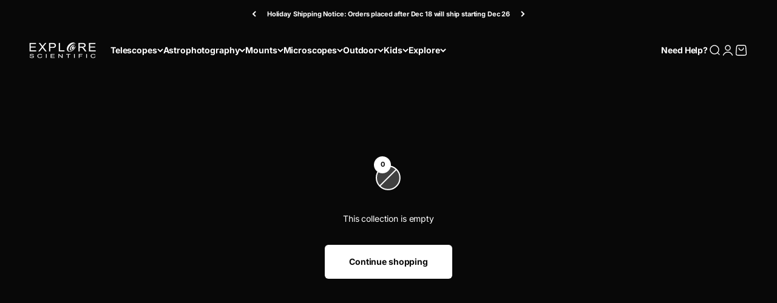

--- FILE ---
content_type: text/plain; charset=utf-8
request_url: https://d-ipv6.mmapiws.com/ant_squire
body_size: 160
content:
opticalinstruments.com;019b5580-31e2-71f0-b7cd-a9729095d69d:f4c2b3703a6c5cbe666b1ab7bf83b8bfe4d2c38e

--- FILE ---
content_type: text/javascript; charset=utf-8
request_url: https://opticalinstruments.com/products/shipping-protection.js
body_size: 2982
content:
{"id":8349518987436,"title":"Shipping Protection","handle":"shipping-protection","description":null,"published_at":"2025-10-05T13:53:27-05:00","created_at":"2025-09-26T23:42:50-05:00","vendor":"Explore Scientific","type":"Shipping Protection","tags":["excludedfrombfsale25"],"price":200,"price_min":200,"price_max":20000,"available":true,"price_varies":true,"compare_at_price":null,"compare_at_price_min":0,"compare_at_price_max":0,"compare_at_price_varies":false,"variants":[{"id":44866244214956,"title":"0T50","option1":"0T50","option2":null,"option3":null,"sku":null,"requires_shipping":false,"taxable":true,"featured_image":null,"available":true,"name":"Shipping Protection - 0T50","public_title":"0T50","options":["0T50"],"price":200,"weight":0,"compare_at_price":null,"inventory_quantity":-15,"inventory_management":null,"inventory_policy":"continue","barcode":null,"quantity_rule":{"min":1,"max":null,"increment":1},"quantity_price_breaks":[],"requires_selling_plan":false,"selling_plan_allocations":[]},{"id":44866244247724,"title":"50T100","option1":"50T100","option2":null,"option3":null,"sku":null,"requires_shipping":false,"taxable":true,"featured_image":null,"available":true,"name":"Shipping Protection - 50T100","public_title":"50T100","options":["50T100"],"price":400,"weight":0,"compare_at_price":null,"inventory_quantity":-41,"inventory_management":null,"inventory_policy":"continue","barcode":null,"quantity_rule":{"min":1,"max":null,"increment":1},"quantity_price_breaks":[],"requires_selling_plan":false,"selling_plan_allocations":[]},{"id":44866244280492,"title":"100T150","option1":"100T150","option2":null,"option3":null,"sku":null,"requires_shipping":false,"taxable":true,"featured_image":null,"available":true,"name":"Shipping Protection - 100T150","public_title":"100T150","options":["100T150"],"price":600,"weight":0,"compare_at_price":null,"inventory_quantity":-20,"inventory_management":null,"inventory_policy":"continue","barcode":null,"quantity_rule":{"min":1,"max":null,"increment":1},"quantity_price_breaks":[],"requires_selling_plan":false,"selling_plan_allocations":[]},{"id":44866244313260,"title":"150T200","option1":"150T200","option2":null,"option3":null,"sku":null,"requires_shipping":false,"taxable":true,"featured_image":null,"available":true,"name":"Shipping Protection - 150T200","public_title":"150T200","options":["150T200"],"price":800,"weight":0,"compare_at_price":null,"inventory_quantity":-32,"inventory_management":null,"inventory_policy":"continue","barcode":null,"quantity_rule":{"min":1,"max":null,"increment":1},"quantity_price_breaks":[],"requires_selling_plan":false,"selling_plan_allocations":[]},{"id":44866244346028,"title":"200T250","option1":"200T250","option2":null,"option3":null,"sku":null,"requires_shipping":false,"taxable":true,"featured_image":null,"available":true,"name":"Shipping Protection - 200T250","public_title":"200T250","options":["200T250"],"price":1000,"weight":0,"compare_at_price":null,"inventory_quantity":-11,"inventory_management":null,"inventory_policy":"continue","barcode":null,"quantity_rule":{"min":1,"max":null,"increment":1},"quantity_price_breaks":[],"requires_selling_plan":false,"selling_plan_allocations":[]},{"id":44866244378796,"title":"250T300","option1":"250T300","option2":null,"option3":null,"sku":null,"requires_shipping":false,"taxable":true,"featured_image":null,"available":true,"name":"Shipping Protection - 250T300","public_title":"250T300","options":["250T300"],"price":1200,"weight":0,"compare_at_price":null,"inventory_quantity":-7,"inventory_management":null,"inventory_policy":"continue","barcode":null,"quantity_rule":{"min":1,"max":null,"increment":1},"quantity_price_breaks":[],"requires_selling_plan":false,"selling_plan_allocations":[]},{"id":44866244411564,"title":"300T350","option1":"300T350","option2":null,"option3":null,"sku":null,"requires_shipping":false,"taxable":true,"featured_image":null,"available":true,"name":"Shipping Protection - 300T350","public_title":"300T350","options":["300T350"],"price":1400,"weight":0,"compare_at_price":null,"inventory_quantity":-5,"inventory_management":null,"inventory_policy":"continue","barcode":null,"quantity_rule":{"min":1,"max":null,"increment":1},"quantity_price_breaks":[],"requires_selling_plan":false,"selling_plan_allocations":[]},{"id":44866244444332,"title":"350T400","option1":"350T400","option2":null,"option3":null,"sku":null,"requires_shipping":false,"taxable":true,"featured_image":null,"available":true,"name":"Shipping Protection - 350T400","public_title":"350T400","options":["350T400"],"price":1600,"weight":0,"compare_at_price":null,"inventory_quantity":-4,"inventory_management":null,"inventory_policy":"continue","barcode":null,"quantity_rule":{"min":1,"max":null,"increment":1},"quantity_price_breaks":[],"requires_selling_plan":false,"selling_plan_allocations":[]},{"id":44866244477100,"title":"400T450","option1":"400T450","option2":null,"option3":null,"sku":null,"requires_shipping":false,"taxable":true,"featured_image":null,"available":true,"name":"Shipping Protection - 400T450","public_title":"400T450","options":["400T450"],"price":1800,"weight":0,"compare_at_price":null,"inventory_quantity":-3,"inventory_management":null,"inventory_policy":"continue","barcode":null,"quantity_rule":{"min":1,"max":null,"increment":1},"quantity_price_breaks":[],"requires_selling_plan":false,"selling_plan_allocations":[]},{"id":44866244509868,"title":"450T500","option1":"450T500","option2":null,"option3":null,"sku":null,"requires_shipping":false,"taxable":true,"featured_image":null,"available":true,"name":"Shipping Protection - 450T500","public_title":"450T500","options":["450T500"],"price":2000,"weight":0,"compare_at_price":null,"inventory_quantity":-5,"inventory_management":null,"inventory_policy":"continue","barcode":null,"quantity_rule":{"min":1,"max":null,"increment":1},"quantity_price_breaks":[],"requires_selling_plan":false,"selling_plan_allocations":[]},{"id":44866244542636,"title":"500T550","option1":"500T550","option2":null,"option3":null,"sku":null,"requires_shipping":false,"taxable":true,"featured_image":null,"available":true,"name":"Shipping Protection - 500T550","public_title":"500T550","options":["500T550"],"price":2200,"weight":0,"compare_at_price":null,"inventory_quantity":-1,"inventory_management":null,"inventory_policy":"continue","barcode":null,"quantity_rule":{"min":1,"max":null,"increment":1},"quantity_price_breaks":[],"requires_selling_plan":false,"selling_plan_allocations":[]},{"id":44866244575404,"title":"550T600","option1":"550T600","option2":null,"option3":null,"sku":null,"requires_shipping":false,"taxable":true,"featured_image":null,"available":true,"name":"Shipping Protection - 550T600","public_title":"550T600","options":["550T600"],"price":2400,"weight":0,"compare_at_price":null,"inventory_quantity":-2,"inventory_management":null,"inventory_policy":"continue","barcode":null,"quantity_rule":{"min":1,"max":null,"increment":1},"quantity_price_breaks":[],"requires_selling_plan":false,"selling_plan_allocations":[]},{"id":44866244608172,"title":"600T650","option1":"600T650","option2":null,"option3":null,"sku":null,"requires_shipping":false,"taxable":true,"featured_image":null,"available":true,"name":"Shipping Protection - 600T650","public_title":"600T650","options":["600T650"],"price":2600,"weight":0,"compare_at_price":null,"inventory_quantity":0,"inventory_management":null,"inventory_policy":"continue","barcode":null,"quantity_rule":{"min":1,"max":null,"increment":1},"quantity_price_breaks":[],"requires_selling_plan":false,"selling_plan_allocations":[]},{"id":44866244640940,"title":"650T700","option1":"650T700","option2":null,"option3":null,"sku":null,"requires_shipping":false,"taxable":true,"featured_image":null,"available":true,"name":"Shipping Protection - 650T700","public_title":"650T700","options":["650T700"],"price":2800,"weight":0,"compare_at_price":null,"inventory_quantity":-1,"inventory_management":null,"inventory_policy":"continue","barcode":null,"quantity_rule":{"min":1,"max":null,"increment":1},"quantity_price_breaks":[],"requires_selling_plan":false,"selling_plan_allocations":[]},{"id":44866244673708,"title":"700T750","option1":"700T750","option2":null,"option3":null,"sku":null,"requires_shipping":false,"taxable":true,"featured_image":null,"available":true,"name":"Shipping Protection - 700T750","public_title":"700T750","options":["700T750"],"price":3000,"weight":0,"compare_at_price":null,"inventory_quantity":-2,"inventory_management":null,"inventory_policy":"continue","barcode":null,"quantity_rule":{"min":1,"max":null,"increment":1},"quantity_price_breaks":[],"requires_selling_plan":false,"selling_plan_allocations":[]},{"id":44866244706476,"title":"750T800","option1":"750T800","option2":null,"option3":null,"sku":null,"requires_shipping":false,"taxable":true,"featured_image":null,"available":true,"name":"Shipping Protection - 750T800","public_title":"750T800","options":["750T800"],"price":3200,"weight":0,"compare_at_price":null,"inventory_quantity":0,"inventory_management":null,"inventory_policy":"continue","barcode":null,"quantity_rule":{"min":1,"max":null,"increment":1},"quantity_price_breaks":[],"requires_selling_plan":false,"selling_plan_allocations":[]},{"id":44866244739244,"title":"800T850","option1":"800T850","option2":null,"option3":null,"sku":null,"requires_shipping":false,"taxable":true,"featured_image":null,"available":true,"name":"Shipping Protection - 800T850","public_title":"800T850","options":["800T850"],"price":3400,"weight":0,"compare_at_price":null,"inventory_quantity":-1,"inventory_management":null,"inventory_policy":"continue","barcode":null,"quantity_rule":{"min":1,"max":null,"increment":1},"quantity_price_breaks":[],"requires_selling_plan":false,"selling_plan_allocations":[]},{"id":44866244772012,"title":"850T900","option1":"850T900","option2":null,"option3":null,"sku":null,"requires_shipping":false,"taxable":true,"featured_image":null,"available":true,"name":"Shipping Protection - 850T900","public_title":"850T900","options":["850T900"],"price":3600,"weight":0,"compare_at_price":null,"inventory_quantity":-1,"inventory_management":null,"inventory_policy":"continue","barcode":null,"quantity_rule":{"min":1,"max":null,"increment":1},"quantity_price_breaks":[],"requires_selling_plan":false,"selling_plan_allocations":[]},{"id":44866244804780,"title":"900T950","option1":"900T950","option2":null,"option3":null,"sku":null,"requires_shipping":false,"taxable":true,"featured_image":null,"available":true,"name":"Shipping Protection - 900T950","public_title":"900T950","options":["900T950"],"price":3800,"weight":0,"compare_at_price":null,"inventory_quantity":0,"inventory_management":null,"inventory_policy":"continue","barcode":null,"quantity_rule":{"min":1,"max":null,"increment":1},"quantity_price_breaks":[],"requires_selling_plan":false,"selling_plan_allocations":[]},{"id":44866244837548,"title":"950T1000","option1":"950T1000","option2":null,"option3":null,"sku":null,"requires_shipping":false,"taxable":true,"featured_image":null,"available":true,"name":"Shipping Protection - 950T1000","public_title":"950T1000","options":["950T1000"],"price":4000,"weight":0,"compare_at_price":null,"inventory_quantity":0,"inventory_management":null,"inventory_policy":"continue","barcode":null,"quantity_rule":{"min":1,"max":null,"increment":1},"quantity_price_breaks":[],"requires_selling_plan":false,"selling_plan_allocations":[]},{"id":44866244870316,"title":"1000T1050","option1":"1000T1050","option2":null,"option3":null,"sku":null,"requires_shipping":false,"taxable":true,"featured_image":null,"available":true,"name":"Shipping Protection - 1000T1050","public_title":"1000T1050","options":["1000T1050"],"price":4200,"weight":0,"compare_at_price":null,"inventory_quantity":0,"inventory_management":null,"inventory_policy":"continue","barcode":null,"quantity_rule":{"min":1,"max":null,"increment":1},"quantity_price_breaks":[],"requires_selling_plan":false,"selling_plan_allocations":[]},{"id":44866244903084,"title":"1050T1100","option1":"1050T1100","option2":null,"option3":null,"sku":null,"requires_shipping":false,"taxable":true,"featured_image":null,"available":true,"name":"Shipping Protection - 1050T1100","public_title":"1050T1100","options":["1050T1100"],"price":4400,"weight":0,"compare_at_price":null,"inventory_quantity":0,"inventory_management":null,"inventory_policy":"continue","barcode":null,"quantity_rule":{"min":1,"max":null,"increment":1},"quantity_price_breaks":[],"requires_selling_plan":false,"selling_plan_allocations":[]},{"id":44866244935852,"title":"1100T1150","option1":"1100T1150","option2":null,"option3":null,"sku":null,"requires_shipping":false,"taxable":true,"featured_image":null,"available":true,"name":"Shipping Protection - 1100T1150","public_title":"1100T1150","options":["1100T1150"],"price":4600,"weight":0,"compare_at_price":null,"inventory_quantity":0,"inventory_management":null,"inventory_policy":"continue","barcode":null,"quantity_rule":{"min":1,"max":null,"increment":1},"quantity_price_breaks":[],"requires_selling_plan":false,"selling_plan_allocations":[]},{"id":44866244968620,"title":"1150T1200","option1":"1150T1200","option2":null,"option3":null,"sku":null,"requires_shipping":false,"taxable":true,"featured_image":null,"available":true,"name":"Shipping Protection - 1150T1200","public_title":"1150T1200","options":["1150T1200"],"price":4800,"weight":0,"compare_at_price":null,"inventory_quantity":-1,"inventory_management":null,"inventory_policy":"continue","barcode":null,"quantity_rule":{"min":1,"max":null,"increment":1},"quantity_price_breaks":[],"requires_selling_plan":false,"selling_plan_allocations":[]},{"id":44866245001388,"title":"1200T1250","option1":"1200T1250","option2":null,"option3":null,"sku":null,"requires_shipping":false,"taxable":true,"featured_image":null,"available":true,"name":"Shipping Protection - 1200T1250","public_title":"1200T1250","options":["1200T1250"],"price":5000,"weight":0,"compare_at_price":null,"inventory_quantity":0,"inventory_management":null,"inventory_policy":"continue","barcode":null,"quantity_rule":{"min":1,"max":null,"increment":1},"quantity_price_breaks":[],"requires_selling_plan":false,"selling_plan_allocations":[]},{"id":44866245034156,"title":"1250T1300","option1":"1250T1300","option2":null,"option3":null,"sku":null,"requires_shipping":false,"taxable":true,"featured_image":null,"available":true,"name":"Shipping Protection - 1250T1300","public_title":"1250T1300","options":["1250T1300"],"price":5200,"weight":0,"compare_at_price":null,"inventory_quantity":0,"inventory_management":null,"inventory_policy":"continue","barcode":null,"quantity_rule":{"min":1,"max":null,"increment":1},"quantity_price_breaks":[],"requires_selling_plan":false,"selling_plan_allocations":[]},{"id":44866245066924,"title":"1300T1350","option1":"1300T1350","option2":null,"option3":null,"sku":null,"requires_shipping":false,"taxable":true,"featured_image":null,"available":true,"name":"Shipping Protection - 1300T1350","public_title":"1300T1350","options":["1300T1350"],"price":5400,"weight":0,"compare_at_price":null,"inventory_quantity":-1,"inventory_management":null,"inventory_policy":"continue","barcode":null,"quantity_rule":{"min":1,"max":null,"increment":1},"quantity_price_breaks":[],"requires_selling_plan":false,"selling_plan_allocations":[]},{"id":44866245099692,"title":"1350T1400","option1":"1350T1400","option2":null,"option3":null,"sku":null,"requires_shipping":false,"taxable":true,"featured_image":null,"available":true,"name":"Shipping Protection - 1350T1400","public_title":"1350T1400","options":["1350T1400"],"price":5600,"weight":0,"compare_at_price":null,"inventory_quantity":0,"inventory_management":null,"inventory_policy":"continue","barcode":null,"quantity_rule":{"min":1,"max":null,"increment":1},"quantity_price_breaks":[],"requires_selling_plan":false,"selling_plan_allocations":[]},{"id":44866245132460,"title":"1400T1450","option1":"1400T1450","option2":null,"option3":null,"sku":null,"requires_shipping":false,"taxable":true,"featured_image":null,"available":true,"name":"Shipping Protection - 1400T1450","public_title":"1400T1450","options":["1400T1450"],"price":5800,"weight":0,"compare_at_price":null,"inventory_quantity":-1,"inventory_management":null,"inventory_policy":"continue","barcode":null,"quantity_rule":{"min":1,"max":null,"increment":1},"quantity_price_breaks":[],"requires_selling_plan":false,"selling_plan_allocations":[]},{"id":44866245165228,"title":"1450T1500","option1":"1450T1500","option2":null,"option3":null,"sku":null,"requires_shipping":false,"taxable":true,"featured_image":null,"available":true,"name":"Shipping Protection - 1450T1500","public_title":"1450T1500","options":["1450T1500"],"price":6000,"weight":0,"compare_at_price":null,"inventory_quantity":0,"inventory_management":null,"inventory_policy":"continue","barcode":null,"quantity_rule":{"min":1,"max":null,"increment":1},"quantity_price_breaks":[],"requires_selling_plan":false,"selling_plan_allocations":[]},{"id":44866245197996,"title":"1500T1550","option1":"1500T1550","option2":null,"option3":null,"sku":null,"requires_shipping":false,"taxable":true,"featured_image":null,"available":true,"name":"Shipping Protection - 1500T1550","public_title":"1500T1550","options":["1500T1550"],"price":6200,"weight":0,"compare_at_price":null,"inventory_quantity":0,"inventory_management":null,"inventory_policy":"continue","barcode":null,"quantity_rule":{"min":1,"max":null,"increment":1},"quantity_price_breaks":[],"requires_selling_plan":false,"selling_plan_allocations":[]},{"id":44866245230764,"title":"1550T1600","option1":"1550T1600","option2":null,"option3":null,"sku":null,"requires_shipping":false,"taxable":true,"featured_image":null,"available":true,"name":"Shipping Protection - 1550T1600","public_title":"1550T1600","options":["1550T1600"],"price":6400,"weight":0,"compare_at_price":null,"inventory_quantity":0,"inventory_management":null,"inventory_policy":"continue","barcode":null,"quantity_rule":{"min":1,"max":null,"increment":1},"quantity_price_breaks":[],"requires_selling_plan":false,"selling_plan_allocations":[]},{"id":44866249883820,"title":"1600T1650","option1":"1600T1650","option2":null,"option3":null,"sku":null,"requires_shipping":false,"taxable":true,"featured_image":null,"available":true,"name":"Shipping Protection - 1600T1650","public_title":"1600T1650","options":["1600T1650"],"price":6600,"weight":0,"compare_at_price":null,"inventory_quantity":0,"inventory_management":null,"inventory_policy":"continue","barcode":null,"quantity_rule":{"min":1,"max":null,"increment":1},"quantity_price_breaks":[],"requires_selling_plan":false,"selling_plan_allocations":[]},{"id":44866249916588,"title":"1650T1700","option1":"1650T1700","option2":null,"option3":null,"sku":null,"requires_shipping":false,"taxable":true,"featured_image":null,"available":true,"name":"Shipping Protection - 1650T1700","public_title":"1650T1700","options":["1650T1700"],"price":6800,"weight":0,"compare_at_price":null,"inventory_quantity":0,"inventory_management":null,"inventory_policy":"continue","barcode":null,"quantity_rule":{"min":1,"max":null,"increment":1},"quantity_price_breaks":[],"requires_selling_plan":false,"selling_plan_allocations":[]},{"id":44866249949356,"title":"1700T1750","option1":"1700T1750","option2":null,"option3":null,"sku":null,"requires_shipping":false,"taxable":true,"featured_image":null,"available":true,"name":"Shipping Protection - 1700T1750","public_title":"1700T1750","options":["1700T1750"],"price":7000,"weight":0,"compare_at_price":null,"inventory_quantity":0,"inventory_management":null,"inventory_policy":"continue","barcode":null,"quantity_rule":{"min":1,"max":null,"increment":1},"quantity_price_breaks":[],"requires_selling_plan":false,"selling_plan_allocations":[]},{"id":44866249982124,"title":"1750T1800","option1":"1750T1800","option2":null,"option3":null,"sku":null,"requires_shipping":false,"taxable":true,"featured_image":null,"available":true,"name":"Shipping Protection - 1750T1800","public_title":"1750T1800","options":["1750T1800"],"price":7200,"weight":0,"compare_at_price":null,"inventory_quantity":0,"inventory_management":null,"inventory_policy":"continue","barcode":null,"quantity_rule":{"min":1,"max":null,"increment":1},"quantity_price_breaks":[],"requires_selling_plan":false,"selling_plan_allocations":[]},{"id":44866250014892,"title":"1800T1850","option1":"1800T1850","option2":null,"option3":null,"sku":null,"requires_shipping":false,"taxable":true,"featured_image":null,"available":true,"name":"Shipping Protection - 1800T1850","public_title":"1800T1850","options":["1800T1850"],"price":7400,"weight":0,"compare_at_price":null,"inventory_quantity":0,"inventory_management":null,"inventory_policy":"continue","barcode":null,"quantity_rule":{"min":1,"max":null,"increment":1},"quantity_price_breaks":[],"requires_selling_plan":false,"selling_plan_allocations":[]},{"id":44866250047660,"title":"1850T1900","option1":"1850T1900","option2":null,"option3":null,"sku":null,"requires_shipping":false,"taxable":true,"featured_image":null,"available":true,"name":"Shipping Protection - 1850T1900","public_title":"1850T1900","options":["1850T1900"],"price":7600,"weight":0,"compare_at_price":null,"inventory_quantity":0,"inventory_management":null,"inventory_policy":"continue","barcode":null,"quantity_rule":{"min":1,"max":null,"increment":1},"quantity_price_breaks":[],"requires_selling_plan":false,"selling_plan_allocations":[]},{"id":44866250080428,"title":"1900T2000","option1":"1900T2000","option2":null,"option3":null,"sku":null,"requires_shipping":false,"taxable":true,"featured_image":null,"available":true,"name":"Shipping Protection - 1900T2000","public_title":"1900T2000","options":["1900T2000"],"price":7800,"weight":0,"compare_at_price":null,"inventory_quantity":0,"inventory_management":null,"inventory_policy":"continue","barcode":null,"quantity_rule":{"min":1,"max":null,"increment":1},"quantity_price_breaks":[],"requires_selling_plan":false,"selling_plan_allocations":[]},{"id":44866250113196,"title":"2000T2050","option1":"2000T2050","option2":null,"option3":null,"sku":null,"requires_shipping":false,"taxable":true,"featured_image":null,"available":true,"name":"Shipping Protection - 2000T2050","public_title":"2000T2050","options":["2000T2050"],"price":8000,"weight":0,"compare_at_price":null,"inventory_quantity":0,"inventory_management":null,"inventory_policy":"continue","barcode":null,"quantity_rule":{"min":1,"max":null,"increment":1},"quantity_price_breaks":[],"requires_selling_plan":false,"selling_plan_allocations":[]},{"id":44866250145964,"title":"2050T2100","option1":"2050T2100","option2":null,"option3":null,"sku":null,"requires_shipping":false,"taxable":true,"featured_image":null,"available":true,"name":"Shipping Protection - 2050T2100","public_title":"2050T2100","options":["2050T2100"],"price":8200,"weight":0,"compare_at_price":null,"inventory_quantity":0,"inventory_management":null,"inventory_policy":"continue","barcode":null,"quantity_rule":{"min":1,"max":null,"increment":1},"quantity_price_breaks":[],"requires_selling_plan":false,"selling_plan_allocations":[]},{"id":44866250178732,"title":"2100T2150","option1":"2100T2150","option2":null,"option3":null,"sku":null,"requires_shipping":false,"taxable":true,"featured_image":null,"available":true,"name":"Shipping Protection - 2100T2150","public_title":"2100T2150","options":["2100T2150"],"price":8400,"weight":0,"compare_at_price":null,"inventory_quantity":-1,"inventory_management":null,"inventory_policy":"continue","barcode":null,"quantity_rule":{"min":1,"max":null,"increment":1},"quantity_price_breaks":[],"requires_selling_plan":false,"selling_plan_allocations":[]},{"id":44866250211500,"title":"2150T2200","option1":"2150T2200","option2":null,"option3":null,"sku":null,"requires_shipping":false,"taxable":true,"featured_image":null,"available":true,"name":"Shipping Protection - 2150T2200","public_title":"2150T2200","options":["2150T2200"],"price":8600,"weight":0,"compare_at_price":null,"inventory_quantity":0,"inventory_management":null,"inventory_policy":"continue","barcode":null,"quantity_rule":{"min":1,"max":null,"increment":1},"quantity_price_breaks":[],"requires_selling_plan":false,"selling_plan_allocations":[]},{"id":44866250244268,"title":"2200T2250","option1":"2200T2250","option2":null,"option3":null,"sku":null,"requires_shipping":false,"taxable":true,"featured_image":null,"available":true,"name":"Shipping Protection - 2200T2250","public_title":"2200T2250","options":["2200T2250"],"price":8800,"weight":0,"compare_at_price":null,"inventory_quantity":0,"inventory_management":null,"inventory_policy":"continue","barcode":null,"quantity_rule":{"min":1,"max":null,"increment":1},"quantity_price_breaks":[],"requires_selling_plan":false,"selling_plan_allocations":[]},{"id":44866250277036,"title":"2250T2300","option1":"2250T2300","option2":null,"option3":null,"sku":null,"requires_shipping":false,"taxable":true,"featured_image":null,"available":true,"name":"Shipping Protection - 2250T2300","public_title":"2250T2300","options":["2250T2300"],"price":9000,"weight":0,"compare_at_price":null,"inventory_quantity":0,"inventory_management":null,"inventory_policy":"continue","barcode":null,"quantity_rule":{"min":1,"max":null,"increment":1},"quantity_price_breaks":[],"requires_selling_plan":false,"selling_plan_allocations":[]},{"id":44866250309804,"title":"2300T2350","option1":"2300T2350","option2":null,"option3":null,"sku":null,"requires_shipping":false,"taxable":true,"featured_image":null,"available":true,"name":"Shipping Protection - 2300T2350","public_title":"2300T2350","options":["2300T2350"],"price":9200,"weight":0,"compare_at_price":null,"inventory_quantity":-1,"inventory_management":null,"inventory_policy":"continue","barcode":null,"quantity_rule":{"min":1,"max":null,"increment":1},"quantity_price_breaks":[],"requires_selling_plan":false,"selling_plan_allocations":[]},{"id":44866250342572,"title":"2350T2400","option1":"2350T2400","option2":null,"option3":null,"sku":null,"requires_shipping":false,"taxable":true,"featured_image":null,"available":true,"name":"Shipping Protection - 2350T2400","public_title":"2350T2400","options":["2350T2400"],"price":9400,"weight":0,"compare_at_price":null,"inventory_quantity":0,"inventory_management":null,"inventory_policy":"continue","barcode":null,"quantity_rule":{"min":1,"max":null,"increment":1},"quantity_price_breaks":[],"requires_selling_plan":false,"selling_plan_allocations":[]},{"id":44866250375340,"title":"2400T2450","option1":"2400T2450","option2":null,"option3":null,"sku":null,"requires_shipping":false,"taxable":true,"featured_image":null,"available":true,"name":"Shipping Protection - 2400T2450","public_title":"2400T2450","options":["2400T2450"],"price":9600,"weight":0,"compare_at_price":null,"inventory_quantity":0,"inventory_management":null,"inventory_policy":"continue","barcode":null,"quantity_rule":{"min":1,"max":null,"increment":1},"quantity_price_breaks":[],"requires_selling_plan":false,"selling_plan_allocations":[]},{"id":44866250408108,"title":"2450T2500","option1":"2450T2500","option2":null,"option3":null,"sku":null,"requires_shipping":false,"taxable":true,"featured_image":null,"available":true,"name":"Shipping Protection - 2450T2500","public_title":"2450T2500","options":["2450T2500"],"price":9800,"weight":0,"compare_at_price":null,"inventory_quantity":0,"inventory_management":null,"inventory_policy":"continue","barcode":null,"quantity_rule":{"min":1,"max":null,"increment":1},"quantity_price_breaks":[],"requires_selling_plan":false,"selling_plan_allocations":[]},{"id":44866250440876,"title":"2500T2550","option1":"2500T2550","option2":null,"option3":null,"sku":null,"requires_shipping":false,"taxable":true,"featured_image":null,"available":true,"name":"Shipping Protection - 2500T2550","public_title":"2500T2550","options":["2500T2550"],"price":10000,"weight":0,"compare_at_price":null,"inventory_quantity":-2,"inventory_management":null,"inventory_policy":"continue","barcode":null,"quantity_rule":{"min":1,"max":null,"increment":1},"quantity_price_breaks":[],"requires_selling_plan":false,"selling_plan_allocations":[]},{"id":44866250473644,"title":"2550T2600","option1":"2550T2600","option2":null,"option3":null,"sku":null,"requires_shipping":false,"taxable":true,"featured_image":null,"available":true,"name":"Shipping Protection - 2550T2600","public_title":"2550T2600","options":["2550T2600"],"price":10200,"weight":0,"compare_at_price":null,"inventory_quantity":0,"inventory_management":null,"inventory_policy":"continue","barcode":null,"quantity_rule":{"min":1,"max":null,"increment":1},"quantity_price_breaks":[],"requires_selling_plan":false,"selling_plan_allocations":[]},{"id":44866250506412,"title":"2600T2650","option1":"2600T2650","option2":null,"option3":null,"sku":null,"requires_shipping":false,"taxable":true,"featured_image":null,"available":true,"name":"Shipping Protection - 2600T2650","public_title":"2600T2650","options":["2600T2650"],"price":10400,"weight":0,"compare_at_price":null,"inventory_quantity":0,"inventory_management":null,"inventory_policy":"continue","barcode":null,"quantity_rule":{"min":1,"max":null,"increment":1},"quantity_price_breaks":[],"requires_selling_plan":false,"selling_plan_allocations":[]},{"id":44866250539180,"title":"2650T2700","option1":"2650T2700","option2":null,"option3":null,"sku":null,"requires_shipping":false,"taxable":true,"featured_image":null,"available":true,"name":"Shipping Protection - 2650T2700","public_title":"2650T2700","options":["2650T2700"],"price":10600,"weight":0,"compare_at_price":null,"inventory_quantity":0,"inventory_management":null,"inventory_policy":"continue","barcode":null,"quantity_rule":{"min":1,"max":null,"increment":1},"quantity_price_breaks":[],"requires_selling_plan":false,"selling_plan_allocations":[]},{"id":44866250571948,"title":"2700T2750","option1":"2700T2750","option2":null,"option3":null,"sku":null,"requires_shipping":false,"taxable":true,"featured_image":null,"available":true,"name":"Shipping Protection - 2700T2750","public_title":"2700T2750","options":["2700T2750"],"price":10800,"weight":0,"compare_at_price":null,"inventory_quantity":0,"inventory_management":null,"inventory_policy":"continue","barcode":null,"quantity_rule":{"min":1,"max":null,"increment":1},"quantity_price_breaks":[],"requires_selling_plan":false,"selling_plan_allocations":[]},{"id":44866250604716,"title":"2750T2800","option1":"2750T2800","option2":null,"option3":null,"sku":null,"requires_shipping":false,"taxable":true,"featured_image":null,"available":true,"name":"Shipping Protection - 2750T2800","public_title":"2750T2800","options":["2750T2800"],"price":11000,"weight":0,"compare_at_price":null,"inventory_quantity":0,"inventory_management":null,"inventory_policy":"continue","barcode":null,"quantity_rule":{"min":1,"max":null,"increment":1},"quantity_price_breaks":[],"requires_selling_plan":false,"selling_plan_allocations":[]},{"id":44866250637484,"title":"2800T2850","option1":"2800T2850","option2":null,"option3":null,"sku":null,"requires_shipping":false,"taxable":true,"featured_image":null,"available":true,"name":"Shipping Protection - 2800T2850","public_title":"2800T2850","options":["2800T2850"],"price":11200,"weight":0,"compare_at_price":null,"inventory_quantity":0,"inventory_management":null,"inventory_policy":"continue","barcode":null,"quantity_rule":{"min":1,"max":null,"increment":1},"quantity_price_breaks":[],"requires_selling_plan":false,"selling_plan_allocations":[]},{"id":44866250670252,"title":"2850T2900","option1":"2850T2900","option2":null,"option3":null,"sku":null,"requires_shipping":false,"taxable":true,"featured_image":null,"available":true,"name":"Shipping Protection - 2850T2900","public_title":"2850T2900","options":["2850T2900"],"price":11400,"weight":0,"compare_at_price":null,"inventory_quantity":0,"inventory_management":null,"inventory_policy":"continue","barcode":null,"quantity_rule":{"min":1,"max":null,"increment":1},"quantity_price_breaks":[],"requires_selling_plan":false,"selling_plan_allocations":[]},{"id":44866250703020,"title":"2900T2950","option1":"2900T2950","option2":null,"option3":null,"sku":null,"requires_shipping":false,"taxable":true,"featured_image":null,"available":true,"name":"Shipping Protection - 2900T2950","public_title":"2900T2950","options":["2900T2950"],"price":11600,"weight":0,"compare_at_price":null,"inventory_quantity":0,"inventory_management":null,"inventory_policy":"continue","barcode":null,"quantity_rule":{"min":1,"max":null,"increment":1},"quantity_price_breaks":[],"requires_selling_plan":false,"selling_plan_allocations":[]},{"id":44866250735788,"title":"2950T3000","option1":"2950T3000","option2":null,"option3":null,"sku":null,"requires_shipping":false,"taxable":true,"featured_image":null,"available":true,"name":"Shipping Protection - 2950T3000","public_title":"2950T3000","options":["2950T3000"],"price":11800,"weight":0,"compare_at_price":null,"inventory_quantity":-1,"inventory_management":null,"inventory_policy":"continue","barcode":null,"quantity_rule":{"min":1,"max":null,"increment":1},"quantity_price_breaks":[],"requires_selling_plan":false,"selling_plan_allocations":[]},{"id":44866250768556,"title":"3000T3050","option1":"3000T3050","option2":null,"option3":null,"sku":null,"requires_shipping":false,"taxable":true,"featured_image":null,"available":true,"name":"Shipping Protection - 3000T3050","public_title":"3000T3050","options":["3000T3050"],"price":12000,"weight":0,"compare_at_price":null,"inventory_quantity":0,"inventory_management":null,"inventory_policy":"continue","barcode":null,"quantity_rule":{"min":1,"max":null,"increment":1},"quantity_price_breaks":[],"requires_selling_plan":false,"selling_plan_allocations":[]},{"id":44866250801324,"title":"3050T3100","option1":"3050T3100","option2":null,"option3":null,"sku":null,"requires_shipping":false,"taxable":true,"featured_image":null,"available":true,"name":"Shipping Protection - 3050T3100","public_title":"3050T3100","options":["3050T3100"],"price":12200,"weight":0,"compare_at_price":null,"inventory_quantity":0,"inventory_management":null,"inventory_policy":"continue","barcode":null,"quantity_rule":{"min":1,"max":null,"increment":1},"quantity_price_breaks":[],"requires_selling_plan":false,"selling_plan_allocations":[]},{"id":44866250834092,"title":"3100T3150","option1":"3100T3150","option2":null,"option3":null,"sku":null,"requires_shipping":false,"taxable":true,"featured_image":null,"available":true,"name":"Shipping Protection - 3100T3150","public_title":"3100T3150","options":["3100T3150"],"price":12400,"weight":0,"compare_at_price":null,"inventory_quantity":0,"inventory_management":null,"inventory_policy":"continue","barcode":null,"quantity_rule":{"min":1,"max":null,"increment":1},"quantity_price_breaks":[],"requires_selling_plan":false,"selling_plan_allocations":[]},{"id":44866250866860,"title":"3150T3200","option1":"3150T3200","option2":null,"option3":null,"sku":null,"requires_shipping":false,"taxable":true,"featured_image":null,"available":true,"name":"Shipping Protection - 3150T3200","public_title":"3150T3200","options":["3150T3200"],"price":12600,"weight":0,"compare_at_price":null,"inventory_quantity":0,"inventory_management":null,"inventory_policy":"continue","barcode":null,"quantity_rule":{"min":1,"max":null,"increment":1},"quantity_price_breaks":[],"requires_selling_plan":false,"selling_plan_allocations":[]},{"id":44866250899628,"title":"3200T3250","option1":"3200T3250","option2":null,"option3":null,"sku":null,"requires_shipping":false,"taxable":true,"featured_image":null,"available":true,"name":"Shipping Protection - 3200T3250","public_title":"3200T3250","options":["3200T3250"],"price":12800,"weight":0,"compare_at_price":null,"inventory_quantity":0,"inventory_management":null,"inventory_policy":"continue","barcode":null,"quantity_rule":{"min":1,"max":null,"increment":1},"quantity_price_breaks":[],"requires_selling_plan":false,"selling_plan_allocations":[]},{"id":44866250932396,"title":"3250T3300","option1":"3250T3300","option2":null,"option3":null,"sku":null,"requires_shipping":false,"taxable":true,"featured_image":null,"available":true,"name":"Shipping Protection - 3250T3300","public_title":"3250T3300","options":["3250T3300"],"price":13000,"weight":0,"compare_at_price":null,"inventory_quantity":0,"inventory_management":null,"inventory_policy":"continue","barcode":null,"quantity_rule":{"min":1,"max":null,"increment":1},"quantity_price_breaks":[],"requires_selling_plan":false,"selling_plan_allocations":[]},{"id":44866250965164,"title":"3300T3350","option1":"3300T3350","option2":null,"option3":null,"sku":null,"requires_shipping":false,"taxable":true,"featured_image":null,"available":true,"name":"Shipping Protection - 3300T3350","public_title":"3300T3350","options":["3300T3350"],"price":13200,"weight":0,"compare_at_price":null,"inventory_quantity":0,"inventory_management":null,"inventory_policy":"continue","barcode":null,"quantity_rule":{"min":1,"max":null,"increment":1},"quantity_price_breaks":[],"requires_selling_plan":false,"selling_plan_allocations":[]},{"id":44866250997932,"title":"3350T3400","option1":"3350T3400","option2":null,"option3":null,"sku":null,"requires_shipping":false,"taxable":true,"featured_image":null,"available":true,"name":"Shipping Protection - 3350T3400","public_title":"3350T3400","options":["3350T3400"],"price":13400,"weight":0,"compare_at_price":null,"inventory_quantity":0,"inventory_management":null,"inventory_policy":"continue","barcode":null,"quantity_rule":{"min":1,"max":null,"increment":1},"quantity_price_breaks":[],"requires_selling_plan":false,"selling_plan_allocations":[]},{"id":44866251030700,"title":"3400T3450","option1":"3400T3450","option2":null,"option3":null,"sku":null,"requires_shipping":false,"taxable":true,"featured_image":null,"available":true,"name":"Shipping Protection - 3400T3450","public_title":"3400T3450","options":["3400T3450"],"price":13600,"weight":0,"compare_at_price":null,"inventory_quantity":0,"inventory_management":null,"inventory_policy":"continue","barcode":null,"quantity_rule":{"min":1,"max":null,"increment":1},"quantity_price_breaks":[],"requires_selling_plan":false,"selling_plan_allocations":[]},{"id":44866251063468,"title":"3450T3500","option1":"3450T3500","option2":null,"option3":null,"sku":null,"requires_shipping":false,"taxable":true,"featured_image":null,"available":true,"name":"Shipping Protection - 3450T3500","public_title":"3450T3500","options":["3450T3500"],"price":13800,"weight":0,"compare_at_price":null,"inventory_quantity":0,"inventory_management":null,"inventory_policy":"continue","barcode":null,"quantity_rule":{"min":1,"max":null,"increment":1},"quantity_price_breaks":[],"requires_selling_plan":false,"selling_plan_allocations":[]},{"id":44866257256620,"title":"3500T3550","option1":"3500T3550","option2":null,"option3":null,"sku":null,"requires_shipping":false,"taxable":true,"featured_image":null,"available":true,"name":"Shipping Protection - 3500T3550","public_title":"3500T3550","options":["3500T3550"],"price":14000,"weight":0,"compare_at_price":null,"inventory_quantity":0,"inventory_management":null,"inventory_policy":"continue","barcode":null,"quantity_rule":{"min":1,"max":null,"increment":1},"quantity_price_breaks":[],"requires_selling_plan":false,"selling_plan_allocations":[]},{"id":44866257289388,"title":"3550T3600","option1":"3550T3600","option2":null,"option3":null,"sku":null,"requires_shipping":false,"taxable":true,"featured_image":null,"available":true,"name":"Shipping Protection - 3550T3600","public_title":"3550T3600","options":["3550T3600"],"price":14200,"weight":0,"compare_at_price":null,"inventory_quantity":0,"inventory_management":null,"inventory_policy":"continue","barcode":null,"quantity_rule":{"min":1,"max":null,"increment":1},"quantity_price_breaks":[],"requires_selling_plan":false,"selling_plan_allocations":[]},{"id":44866257322156,"title":"3600T3650","option1":"3600T3650","option2":null,"option3":null,"sku":null,"requires_shipping":false,"taxable":true,"featured_image":null,"available":true,"name":"Shipping Protection - 3600T3650","public_title":"3600T3650","options":["3600T3650"],"price":14400,"weight":0,"compare_at_price":null,"inventory_quantity":0,"inventory_management":null,"inventory_policy":"continue","barcode":null,"quantity_rule":{"min":1,"max":null,"increment":1},"quantity_price_breaks":[],"requires_selling_plan":false,"selling_plan_allocations":[]},{"id":44866257354924,"title":"3650T3700","option1":"3650T3700","option2":null,"option3":null,"sku":null,"requires_shipping":false,"taxable":true,"featured_image":null,"available":true,"name":"Shipping Protection - 3650T3700","public_title":"3650T3700","options":["3650T3700"],"price":14600,"weight":0,"compare_at_price":null,"inventory_quantity":0,"inventory_management":null,"inventory_policy":"continue","barcode":null,"quantity_rule":{"min":1,"max":null,"increment":1},"quantity_price_breaks":[],"requires_selling_plan":false,"selling_plan_allocations":[]},{"id":44866257387692,"title":"3700T3750","option1":"3700T3750","option2":null,"option3":null,"sku":null,"requires_shipping":false,"taxable":true,"featured_image":null,"available":true,"name":"Shipping Protection - 3700T3750","public_title":"3700T3750","options":["3700T3750"],"price":14800,"weight":0,"compare_at_price":null,"inventory_quantity":0,"inventory_management":null,"inventory_policy":"continue","barcode":null,"quantity_rule":{"min":1,"max":null,"increment":1},"quantity_price_breaks":[],"requires_selling_plan":false,"selling_plan_allocations":[]},{"id":44866257420460,"title":"3750T3800","option1":"3750T3800","option2":null,"option3":null,"sku":null,"requires_shipping":false,"taxable":true,"featured_image":null,"available":true,"name":"Shipping Protection - 3750T3800","public_title":"3750T3800","options":["3750T3800"],"price":15000,"weight":0,"compare_at_price":null,"inventory_quantity":0,"inventory_management":null,"inventory_policy":"continue","barcode":null,"quantity_rule":{"min":1,"max":null,"increment":1},"quantity_price_breaks":[],"requires_selling_plan":false,"selling_plan_allocations":[]},{"id":44866257453228,"title":"3800T3850","option1":"3800T3850","option2":null,"option3":null,"sku":null,"requires_shipping":false,"taxable":true,"featured_image":null,"available":true,"name":"Shipping Protection - 3800T3850","public_title":"3800T3850","options":["3800T3850"],"price":15200,"weight":0,"compare_at_price":null,"inventory_quantity":0,"inventory_management":null,"inventory_policy":"continue","barcode":null,"quantity_rule":{"min":1,"max":null,"increment":1},"quantity_price_breaks":[],"requires_selling_plan":false,"selling_plan_allocations":[]},{"id":44866257485996,"title":"3850T3900","option1":"3850T3900","option2":null,"option3":null,"sku":null,"requires_shipping":false,"taxable":true,"featured_image":null,"available":true,"name":"Shipping Protection - 3850T3900","public_title":"3850T3900","options":["3850T3900"],"price":15400,"weight":0,"compare_at_price":null,"inventory_quantity":0,"inventory_management":null,"inventory_policy":"continue","barcode":null,"quantity_rule":{"min":1,"max":null,"increment":1},"quantity_price_breaks":[],"requires_selling_plan":false,"selling_plan_allocations":[]},{"id":44866257518764,"title":"3900T3950","option1":"3900T3950","option2":null,"option3":null,"sku":null,"requires_shipping":false,"taxable":true,"featured_image":null,"available":true,"name":"Shipping Protection - 3900T3950","public_title":"3900T3950","options":["3900T3950"],"price":15600,"weight":0,"compare_at_price":null,"inventory_quantity":0,"inventory_management":null,"inventory_policy":"continue","barcode":null,"quantity_rule":{"min":1,"max":null,"increment":1},"quantity_price_breaks":[],"requires_selling_plan":false,"selling_plan_allocations":[]},{"id":44866257551532,"title":"3950T4000","option1":"3950T4000","option2":null,"option3":null,"sku":null,"requires_shipping":false,"taxable":true,"featured_image":null,"available":true,"name":"Shipping Protection - 3950T4000","public_title":"3950T4000","options":["3950T4000"],"price":15800,"weight":0,"compare_at_price":null,"inventory_quantity":0,"inventory_management":null,"inventory_policy":"continue","barcode":null,"quantity_rule":{"min":1,"max":null,"increment":1},"quantity_price_breaks":[],"requires_selling_plan":false,"selling_plan_allocations":[]},{"id":44866264924332,"title":"4000T4050","option1":"4000T4050","option2":null,"option3":null,"sku":null,"requires_shipping":false,"taxable":true,"featured_image":null,"available":true,"name":"Shipping Protection - 4000T4050","public_title":"4000T4050","options":["4000T4050"],"price":16000,"weight":0,"compare_at_price":null,"inventory_quantity":0,"inventory_management":null,"inventory_policy":"continue","barcode":null,"quantity_rule":{"min":1,"max":null,"increment":1},"quantity_price_breaks":[],"requires_selling_plan":false,"selling_plan_allocations":[]},{"id":44866264957100,"title":"4050T4100","option1":"4050T4100","option2":null,"option3":null,"sku":null,"requires_shipping":false,"taxable":true,"featured_image":null,"available":true,"name":"Shipping Protection - 4050T4100","public_title":"4050T4100","options":["4050T4100"],"price":16200,"weight":0,"compare_at_price":null,"inventory_quantity":0,"inventory_management":null,"inventory_policy":"continue","barcode":null,"quantity_rule":{"min":1,"max":null,"increment":1},"quantity_price_breaks":[],"requires_selling_plan":false,"selling_plan_allocations":[]},{"id":44866264989868,"title":"4100T4150","option1":"4100T4150","option2":null,"option3":null,"sku":null,"requires_shipping":false,"taxable":true,"featured_image":null,"available":true,"name":"Shipping Protection - 4100T4150","public_title":"4100T4150","options":["4100T4150"],"price":16400,"weight":0,"compare_at_price":null,"inventory_quantity":0,"inventory_management":null,"inventory_policy":"continue","barcode":null,"quantity_rule":{"min":1,"max":null,"increment":1},"quantity_price_breaks":[],"requires_selling_plan":false,"selling_plan_allocations":[]},{"id":44866265022636,"title":"4150T4200","option1":"4150T4200","option2":null,"option3":null,"sku":null,"requires_shipping":false,"taxable":true,"featured_image":null,"available":true,"name":"Shipping Protection - 4150T4200","public_title":"4150T4200","options":["4150T4200"],"price":16600,"weight":0,"compare_at_price":null,"inventory_quantity":0,"inventory_management":null,"inventory_policy":"continue","barcode":null,"quantity_rule":{"min":1,"max":null,"increment":1},"quantity_price_breaks":[],"requires_selling_plan":false,"selling_plan_allocations":[]},{"id":44866265055404,"title":"4200T4250","option1":"4200T4250","option2":null,"option3":null,"sku":null,"requires_shipping":false,"taxable":true,"featured_image":null,"available":true,"name":"Shipping Protection - 4200T4250","public_title":"4200T4250","options":["4200T4250"],"price":16800,"weight":0,"compare_at_price":null,"inventory_quantity":0,"inventory_management":null,"inventory_policy":"continue","barcode":null,"quantity_rule":{"min":1,"max":null,"increment":1},"quantity_price_breaks":[],"requires_selling_plan":false,"selling_plan_allocations":[]},{"id":44866265088172,"title":"4250T4300","option1":"4250T4300","option2":null,"option3":null,"sku":null,"requires_shipping":false,"taxable":true,"featured_image":null,"available":true,"name":"Shipping Protection - 4250T4300","public_title":"4250T4300","options":["4250T4300"],"price":17000,"weight":0,"compare_at_price":null,"inventory_quantity":0,"inventory_management":null,"inventory_policy":"continue","barcode":null,"quantity_rule":{"min":1,"max":null,"increment":1},"quantity_price_breaks":[],"requires_selling_plan":false,"selling_plan_allocations":[]},{"id":44866265120940,"title":"4300T4350","option1":"4300T4350","option2":null,"option3":null,"sku":null,"requires_shipping":false,"taxable":true,"featured_image":null,"available":true,"name":"Shipping Protection - 4300T4350","public_title":"4300T4350","options":["4300T4350"],"price":17200,"weight":0,"compare_at_price":null,"inventory_quantity":0,"inventory_management":null,"inventory_policy":"continue","barcode":null,"quantity_rule":{"min":1,"max":null,"increment":1},"quantity_price_breaks":[],"requires_selling_plan":false,"selling_plan_allocations":[]},{"id":44866265153708,"title":"4350T4400","option1":"4350T4400","option2":null,"option3":null,"sku":null,"requires_shipping":false,"taxable":true,"featured_image":null,"available":true,"name":"Shipping Protection - 4350T4400","public_title":"4350T4400","options":["4350T4400"],"price":17400,"weight":0,"compare_at_price":null,"inventory_quantity":0,"inventory_management":null,"inventory_policy":"continue","barcode":null,"quantity_rule":{"min":1,"max":null,"increment":1},"quantity_price_breaks":[],"requires_selling_plan":false,"selling_plan_allocations":[]},{"id":44866265186476,"title":"4400T4450","option1":"4400T4450","option2":null,"option3":null,"sku":null,"requires_shipping":false,"taxable":true,"featured_image":null,"available":true,"name":"Shipping Protection - 4400T4450","public_title":"4400T4450","options":["4400T4450"],"price":17600,"weight":0,"compare_at_price":null,"inventory_quantity":0,"inventory_management":null,"inventory_policy":"continue","barcode":null,"quantity_rule":{"min":1,"max":null,"increment":1},"quantity_price_breaks":[],"requires_selling_plan":false,"selling_plan_allocations":[]},{"id":44866265219244,"title":"4450T4500","option1":"4450T4500","option2":null,"option3":null,"sku":null,"requires_shipping":false,"taxable":true,"featured_image":null,"available":true,"name":"Shipping Protection - 4450T4500","public_title":"4450T4500","options":["4450T4500"],"price":17800,"weight":0,"compare_at_price":null,"inventory_quantity":0,"inventory_management":null,"inventory_policy":"continue","barcode":null,"quantity_rule":{"min":1,"max":null,"increment":1},"quantity_price_breaks":[],"requires_selling_plan":false,"selling_plan_allocations":[]},{"id":44866265252012,"title":"4500T4550","option1":"4500T4550","option2":null,"option3":null,"sku":null,"requires_shipping":false,"taxable":true,"featured_image":null,"available":true,"name":"Shipping Protection - 4500T4550","public_title":"4500T4550","options":["4500T4550"],"price":18000,"weight":0,"compare_at_price":null,"inventory_quantity":0,"inventory_management":null,"inventory_policy":"continue","barcode":null,"quantity_rule":{"min":1,"max":null,"increment":1},"quantity_price_breaks":[],"requires_selling_plan":false,"selling_plan_allocations":[]},{"id":44866265284780,"title":"4550T4600","option1":"4550T4600","option2":null,"option3":null,"sku":null,"requires_shipping":false,"taxable":true,"featured_image":null,"available":true,"name":"Shipping Protection - 4550T4600","public_title":"4550T4600","options":["4550T4600"],"price":18200,"weight":0,"compare_at_price":null,"inventory_quantity":0,"inventory_management":null,"inventory_policy":"continue","barcode":null,"quantity_rule":{"min":1,"max":null,"increment":1},"quantity_price_breaks":[],"requires_selling_plan":false,"selling_plan_allocations":[]},{"id":44866265317548,"title":"4600T4650","option1":"4600T4650","option2":null,"option3":null,"sku":null,"requires_shipping":false,"taxable":true,"featured_image":null,"available":true,"name":"Shipping Protection - 4600T4650","public_title":"4600T4650","options":["4600T4650"],"price":18400,"weight":0,"compare_at_price":null,"inventory_quantity":0,"inventory_management":null,"inventory_policy":"continue","barcode":null,"quantity_rule":{"min":1,"max":null,"increment":1},"quantity_price_breaks":[],"requires_selling_plan":false,"selling_plan_allocations":[]},{"id":44866265350316,"title":"4650T4700","option1":"4650T4700","option2":null,"option3":null,"sku":null,"requires_shipping":false,"taxable":true,"featured_image":null,"available":true,"name":"Shipping Protection - 4650T4700","public_title":"4650T4700","options":["4650T4700"],"price":18600,"weight":0,"compare_at_price":null,"inventory_quantity":0,"inventory_management":null,"inventory_policy":"continue","barcode":null,"quantity_rule":{"min":1,"max":null,"increment":1},"quantity_price_breaks":[],"requires_selling_plan":false,"selling_plan_allocations":[]},{"id":44866265383084,"title":"4700T4750","option1":"4700T4750","option2":null,"option3":null,"sku":null,"requires_shipping":false,"taxable":true,"featured_image":null,"available":true,"name":"Shipping Protection - 4700T4750","public_title":"4700T4750","options":["4700T4750"],"price":18800,"weight":0,"compare_at_price":null,"inventory_quantity":0,"inventory_management":null,"inventory_policy":"continue","barcode":null,"quantity_rule":{"min":1,"max":null,"increment":1},"quantity_price_breaks":[],"requires_selling_plan":false,"selling_plan_allocations":[]},{"id":44866265415852,"title":"4750T4800","option1":"4750T4800","option2":null,"option3":null,"sku":null,"requires_shipping":false,"taxable":true,"featured_image":null,"available":true,"name":"Shipping Protection - 4750T4800","public_title":"4750T4800","options":["4750T4800"],"price":19000,"weight":0,"compare_at_price":null,"inventory_quantity":0,"inventory_management":null,"inventory_policy":"continue","barcode":null,"quantity_rule":{"min":1,"max":null,"increment":1},"quantity_price_breaks":[],"requires_selling_plan":false,"selling_plan_allocations":[]},{"id":44866265448620,"title":"4800T4850","option1":"4800T4850","option2":null,"option3":null,"sku":null,"requires_shipping":false,"taxable":true,"featured_image":null,"available":true,"name":"Shipping Protection - 4800T4850","public_title":"4800T4850","options":["4800T4850"],"price":19200,"weight":0,"compare_at_price":null,"inventory_quantity":0,"inventory_management":null,"inventory_policy":"continue","barcode":null,"quantity_rule":{"min":1,"max":null,"increment":1},"quantity_price_breaks":[],"requires_selling_plan":false,"selling_plan_allocations":[]},{"id":44866265481388,"title":"4850T4900","option1":"4850T4900","option2":null,"option3":null,"sku":null,"requires_shipping":false,"taxable":true,"featured_image":null,"available":true,"name":"Shipping Protection - 4850T4900","public_title":"4850T4900","options":["4850T4900"],"price":19400,"weight":0,"compare_at_price":null,"inventory_quantity":0,"inventory_management":null,"inventory_policy":"continue","barcode":null,"quantity_rule":{"min":1,"max":null,"increment":1},"quantity_price_breaks":[],"requires_selling_plan":false,"selling_plan_allocations":[]},{"id":44866265514156,"title":"4900T4950","option1":"4900T4950","option2":null,"option3":null,"sku":null,"requires_shipping":false,"taxable":true,"featured_image":null,"available":true,"name":"Shipping Protection - 4900T4950","public_title":"4900T4950","options":["4900T4950"],"price":19600,"weight":0,"compare_at_price":null,"inventory_quantity":0,"inventory_management":null,"inventory_policy":"continue","barcode":null,"quantity_rule":{"min":1,"max":null,"increment":1},"quantity_price_breaks":[],"requires_selling_plan":false,"selling_plan_allocations":[]},{"id":44866265546924,"title":"4950T5000","option1":"4950T5000","option2":null,"option3":null,"sku":null,"requires_shipping":false,"taxable":true,"featured_image":null,"available":true,"name":"Shipping Protection - 4950T5000","public_title":"4950T5000","options":["4950T5000"],"price":19800,"weight":0,"compare_at_price":null,"inventory_quantity":0,"inventory_management":null,"inventory_policy":"continue","barcode":null,"quantity_rule":{"min":1,"max":null,"increment":1},"quantity_price_breaks":[],"requires_selling_plan":false,"selling_plan_allocations":[]},{"id":44866265579692,"title":"5000TN","option1":"5000TN","option2":null,"option3":null,"sku":null,"requires_shipping":false,"taxable":true,"featured_image":null,"available":true,"name":"Shipping Protection - 5000TN","public_title":"5000TN","options":["5000TN"],"price":20000,"weight":0,"compare_at_price":null,"inventory_quantity":0,"inventory_management":null,"inventory_policy":"continue","barcode":null,"quantity_rule":{"min":1,"max":null,"increment":1},"quantity_price_breaks":[],"requires_selling_plan":false,"selling_plan_allocations":[]}],"images":["\/\/cdn.shopify.com\/s\/files\/1\/0390\/6029\/files\/shipping-protection-image.png?v=1758948173"],"featured_image":"\/\/cdn.shopify.com\/s\/files\/1\/0390\/6029\/files\/shipping-protection-image.png?v=1758948173","options":[{"name":"Tiers","position":1,"values":["0T50","50T100","100T150","150T200","200T250","250T300","300T350","350T400","400T450","450T500","500T550","550T600","600T650","650T700","700T750","750T800","800T850","850T900","900T950","950T1000","1000T1050","1050T1100","1100T1150","1150T1200","1200T1250","1250T1300","1300T1350","1350T1400","1400T1450","1450T1500","1500T1550","1550T1600","1600T1650","1650T1700","1700T1750","1750T1800","1800T1850","1850T1900","1900T2000","2000T2050","2050T2100","2100T2150","2150T2200","2200T2250","2250T2300","2300T2350","2350T2400","2400T2450","2450T2500","2500T2550","2550T2600","2600T2650","2650T2700","2700T2750","2750T2800","2800T2850","2850T2900","2900T2950","2950T3000","3000T3050","3050T3100","3100T3150","3150T3200","3200T3250","3250T3300","3300T3350","3350T3400","3400T3450","3450T3500","3500T3550","3550T3600","3600T3650","3650T3700","3700T3750","3750T3800","3800T3850","3850T3900","3900T3950","3950T4000","4000T4050","4050T4100","4100T4150","4150T4200","4200T4250","4250T4300","4300T4350","4350T4400","4400T4450","4450T4500","4500T4550","4550T4600","4600T4650","4650T4700","4700T4750","4750T4800","4800T4850","4850T4900","4900T4950","4950T5000","5000TN"]}],"url":"\/products\/shipping-protection","media":[{"alt":"Shipping protection product image","id":31780839358636,"position":1,"preview_image":{"aspect_ratio":1.0,"height":512,"width":512,"src":"https:\/\/cdn.shopify.com\/s\/files\/1\/0390\/6029\/files\/shipping-protection-image.png?v=1758948173"},"aspect_ratio":1.0,"height":512,"media_type":"image","src":"https:\/\/cdn.shopify.com\/s\/files\/1\/0390\/6029\/files\/shipping-protection-image.png?v=1758948173","width":512}],"requires_selling_plan":false,"selling_plan_groups":[]}